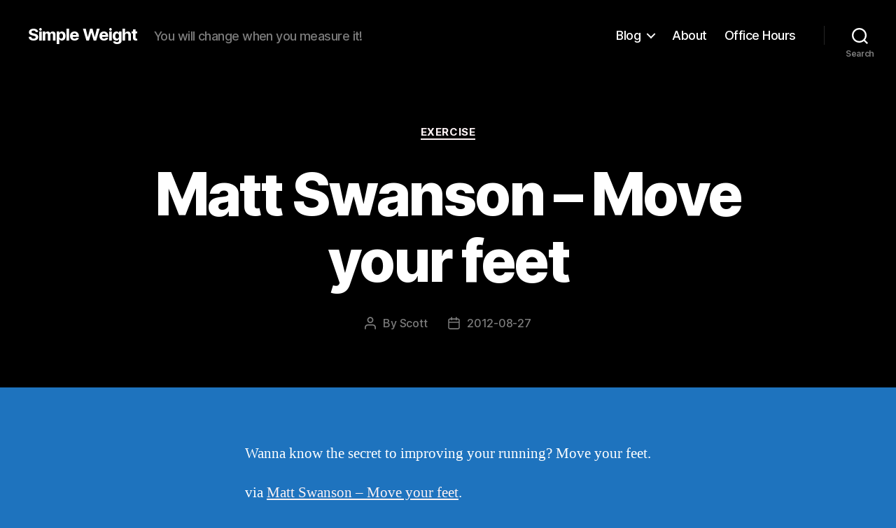

--- FILE ---
content_type: text/html; charset=UTF-8
request_url: https://simpleweight.com/exercise/matt-swanson-move-your-feet/
body_size: 16852
content:
<!DOCTYPE html>

<html class="no-js" lang="en-US">

	<head>

		<meta charset="UTF-8">
		<meta name="viewport" content="width=device-width, initial-scale=1.0">

		<link rel="profile" href="https://gmpg.org/xfn/11">

		<meta name='robots' content='index, follow, max-image-preview:large, max-snippet:-1, max-video-preview:-1' />

	<!-- This site is optimized with the Yoast SEO plugin v26.7 - https://yoast.com/wordpress/plugins/seo/ -->
	<title>Matt Swanson - Move your feet - Simple Weight</title>
	<link rel="canonical" href="https://simpleweight.com/exercise/matt-swanson-move-your-feet/" />
	<meta name="twitter:label1" content="Written by" />
	<meta name="twitter:data1" content="Scott" />
	<script type="application/ld+json" class="yoast-schema-graph">{"@context":"https://schema.org","@graph":[{"@type":"Article","@id":"https://simpleweight.com/exercise/matt-swanson-move-your-feet/#article","isPartOf":{"@id":"https://simpleweight.com/exercise/matt-swanson-move-your-feet/"},"author":{"name":"Scott","@id":"https://simpleweight.com/#/schema/person/ade541590b18bfa2ef09cd82fbb698fa"},"headline":"Matt Swanson &#8211; Move your feet","datePublished":"2012-08-27T15:12:02+00:00","dateModified":"2013-08-13T18:49:08+00:00","mainEntityOfPage":{"@id":"https://simpleweight.com/exercise/matt-swanson-move-your-feet/"},"wordCount":24,"articleSection":["Exercise"],"inLanguage":"en-US"},{"@type":"WebPage","@id":"https://simpleweight.com/exercise/matt-swanson-move-your-feet/","url":"https://simpleweight.com/exercise/matt-swanson-move-your-feet/","name":"Matt Swanson - Move your feet - Simple Weight","isPartOf":{"@id":"https://simpleweight.com/#website"},"datePublished":"2012-08-27T15:12:02+00:00","dateModified":"2013-08-13T18:49:08+00:00","author":{"@id":"https://simpleweight.com/#/schema/person/ade541590b18bfa2ef09cd82fbb698fa"},"inLanguage":"en-US","potentialAction":[{"@type":"ReadAction","target":["https://simpleweight.com/exercise/matt-swanson-move-your-feet/"]}]},{"@type":"WebSite","@id":"https://simpleweight.com/#website","url":"https://simpleweight.com/","name":"Simple Weight","description":"You will change when you measure it!","potentialAction":[{"@type":"SearchAction","target":{"@type":"EntryPoint","urlTemplate":"https://simpleweight.com/?s={search_term_string}"},"query-input":{"@type":"PropertyValueSpecification","valueRequired":true,"valueName":"search_term_string"}}],"inLanguage":"en-US"},{"@type":"Person","@id":"https://simpleweight.com/#/schema/person/ade541590b18bfa2ef09cd82fbb698fa","name":"Scott","image":{"@type":"ImageObject","inLanguage":"en-US","@id":"https://simpleweight.com/#/schema/person/image/","url":"https://secure.gravatar.com/avatar/38fc1bf3362ee2ede356642b3bd77820318afebf17a8052ebef905bbe4f9641d?s=96&d=blank&r=g","contentUrl":"https://secure.gravatar.com/avatar/38fc1bf3362ee2ede356642b3bd77820318afebf17a8052ebef905bbe4f9641d?s=96&d=blank&r=g","caption":"Scott"},"sameAs":["https://x.com/scottstawarz"],"url":"https://simpleweight.com/author/scott/"}]}</script>
	<!-- / Yoast SEO plugin. -->


<link rel='dns-prefetch' href='//stats.wp.com' />
<link rel='dns-prefetch' href='//v0.wordpress.com' />
<link rel='dns-prefetch' href='//widgets.wp.com' />
<link rel='preconnect' href='//i0.wp.com' />
<link rel="alternate" type="application/rss+xml" title="Simple Weight &raquo; Feed" href="https://simpleweight.com/feed/" />
<link rel="alternate" type="application/rss+xml" title="Simple Weight &raquo; Comments Feed" href="https://simpleweight.com/comments/feed/" />
<link rel="alternate" title="oEmbed (JSON)" type="application/json+oembed" href="https://simpleweight.com/wp-json/oembed/1.0/embed?url=https%3A%2F%2Fsimpleweight.com%2Fexercise%2Fmatt-swanson-move-your-feet%2F" />
<link rel="alternate" title="oEmbed (XML)" type="text/xml+oembed" href="https://simpleweight.com/wp-json/oembed/1.0/embed?url=https%3A%2F%2Fsimpleweight.com%2Fexercise%2Fmatt-swanson-move-your-feet%2F&#038;format=xml" />
<style id='wp-img-auto-sizes-contain-inline-css'>
img:is([sizes=auto i],[sizes^="auto," i]){contain-intrinsic-size:3000px 1500px}
/*# sourceURL=wp-img-auto-sizes-contain-inline-css */
</style>
<link rel='stylesheet' id='jetpack_related-posts-css' href='https://simpleweight.com/wp-content/plugins/jetpack/modules/related-posts/related-posts.css?ver=20240116' media='all' />
<style id='wp-emoji-styles-inline-css'>

	img.wp-smiley, img.emoji {
		display: inline !important;
		border: none !important;
		box-shadow: none !important;
		height: 1em !important;
		width: 1em !important;
		margin: 0 0.07em !important;
		vertical-align: -0.1em !important;
		background: none !important;
		padding: 0 !important;
	}
/*# sourceURL=wp-emoji-styles-inline-css */
</style>
<style id='wp-block-library-inline-css'>
:root{--wp-block-synced-color:#7a00df;--wp-block-synced-color--rgb:122,0,223;--wp-bound-block-color:var(--wp-block-synced-color);--wp-editor-canvas-background:#ddd;--wp-admin-theme-color:#007cba;--wp-admin-theme-color--rgb:0,124,186;--wp-admin-theme-color-darker-10:#006ba1;--wp-admin-theme-color-darker-10--rgb:0,107,160.5;--wp-admin-theme-color-darker-20:#005a87;--wp-admin-theme-color-darker-20--rgb:0,90,135;--wp-admin-border-width-focus:2px}@media (min-resolution:192dpi){:root{--wp-admin-border-width-focus:1.5px}}.wp-element-button{cursor:pointer}:root .has-very-light-gray-background-color{background-color:#eee}:root .has-very-dark-gray-background-color{background-color:#313131}:root .has-very-light-gray-color{color:#eee}:root .has-very-dark-gray-color{color:#313131}:root .has-vivid-green-cyan-to-vivid-cyan-blue-gradient-background{background:linear-gradient(135deg,#00d084,#0693e3)}:root .has-purple-crush-gradient-background{background:linear-gradient(135deg,#34e2e4,#4721fb 50%,#ab1dfe)}:root .has-hazy-dawn-gradient-background{background:linear-gradient(135deg,#faaca8,#dad0ec)}:root .has-subdued-olive-gradient-background{background:linear-gradient(135deg,#fafae1,#67a671)}:root .has-atomic-cream-gradient-background{background:linear-gradient(135deg,#fdd79a,#004a59)}:root .has-nightshade-gradient-background{background:linear-gradient(135deg,#330968,#31cdcf)}:root .has-midnight-gradient-background{background:linear-gradient(135deg,#020381,#2874fc)}:root{--wp--preset--font-size--normal:16px;--wp--preset--font-size--huge:42px}.has-regular-font-size{font-size:1em}.has-larger-font-size{font-size:2.625em}.has-normal-font-size{font-size:var(--wp--preset--font-size--normal)}.has-huge-font-size{font-size:var(--wp--preset--font-size--huge)}.has-text-align-center{text-align:center}.has-text-align-left{text-align:left}.has-text-align-right{text-align:right}.has-fit-text{white-space:nowrap!important}#end-resizable-editor-section{display:none}.aligncenter{clear:both}.items-justified-left{justify-content:flex-start}.items-justified-center{justify-content:center}.items-justified-right{justify-content:flex-end}.items-justified-space-between{justify-content:space-between}.screen-reader-text{border:0;clip-path:inset(50%);height:1px;margin:-1px;overflow:hidden;padding:0;position:absolute;width:1px;word-wrap:normal!important}.screen-reader-text:focus{background-color:#ddd;clip-path:none;color:#444;display:block;font-size:1em;height:auto;left:5px;line-height:normal;padding:15px 23px 14px;text-decoration:none;top:5px;width:auto;z-index:100000}html :where(.has-border-color){border-style:solid}html :where([style*=border-top-color]){border-top-style:solid}html :where([style*=border-right-color]){border-right-style:solid}html :where([style*=border-bottom-color]){border-bottom-style:solid}html :where([style*=border-left-color]){border-left-style:solid}html :where([style*=border-width]){border-style:solid}html :where([style*=border-top-width]){border-top-style:solid}html :where([style*=border-right-width]){border-right-style:solid}html :where([style*=border-bottom-width]){border-bottom-style:solid}html :where([style*=border-left-width]){border-left-style:solid}html :where(img[class*=wp-image-]){height:auto;max-width:100%}:where(figure){margin:0 0 1em}html :where(.is-position-sticky){--wp-admin--admin-bar--position-offset:var(--wp-admin--admin-bar--height,0px)}@media screen and (max-width:600px){html :where(.is-position-sticky){--wp-admin--admin-bar--position-offset:0px}}

/*# sourceURL=wp-block-library-inline-css */
</style><link rel='stylesheet' id='wp-block-heading-css' href='https://simpleweight.com/wp-includes/blocks/heading/style.min.css?ver=6.9' media='all' />
<link rel='stylesheet' id='wp-block-group-css' href='https://simpleweight.com/wp-includes/blocks/group/style.min.css?ver=6.9' media='all' />
<link rel='stylesheet' id='wp-block-paragraph-css' href='https://simpleweight.com/wp-includes/blocks/paragraph/style.min.css?ver=6.9' media='all' />
<style id='global-styles-inline-css'>
:root{--wp--preset--aspect-ratio--square: 1;--wp--preset--aspect-ratio--4-3: 4/3;--wp--preset--aspect-ratio--3-4: 3/4;--wp--preset--aspect-ratio--3-2: 3/2;--wp--preset--aspect-ratio--2-3: 2/3;--wp--preset--aspect-ratio--16-9: 16/9;--wp--preset--aspect-ratio--9-16: 9/16;--wp--preset--color--black: #000000;--wp--preset--color--cyan-bluish-gray: #abb8c3;--wp--preset--color--white: #ffffff;--wp--preset--color--pale-pink: #f78da7;--wp--preset--color--vivid-red: #cf2e2e;--wp--preset--color--luminous-vivid-orange: #ff6900;--wp--preset--color--luminous-vivid-amber: #fcb900;--wp--preset--color--light-green-cyan: #7bdcb5;--wp--preset--color--vivid-green-cyan: #00d084;--wp--preset--color--pale-cyan-blue: #8ed1fc;--wp--preset--color--vivid-cyan-blue: #0693e3;--wp--preset--color--vivid-purple: #9b51e0;--wp--preset--color--accent: #fcf2f4;--wp--preset--color--primary: #ffffff;--wp--preset--color--secondary: #ffffff;--wp--preset--color--subtle-background: #2a8adf;--wp--preset--color--background: #1e73be;--wp--preset--gradient--vivid-cyan-blue-to-vivid-purple: linear-gradient(135deg,rgb(6,147,227) 0%,rgb(155,81,224) 100%);--wp--preset--gradient--light-green-cyan-to-vivid-green-cyan: linear-gradient(135deg,rgb(122,220,180) 0%,rgb(0,208,130) 100%);--wp--preset--gradient--luminous-vivid-amber-to-luminous-vivid-orange: linear-gradient(135deg,rgb(252,185,0) 0%,rgb(255,105,0) 100%);--wp--preset--gradient--luminous-vivid-orange-to-vivid-red: linear-gradient(135deg,rgb(255,105,0) 0%,rgb(207,46,46) 100%);--wp--preset--gradient--very-light-gray-to-cyan-bluish-gray: linear-gradient(135deg,rgb(238,238,238) 0%,rgb(169,184,195) 100%);--wp--preset--gradient--cool-to-warm-spectrum: linear-gradient(135deg,rgb(74,234,220) 0%,rgb(151,120,209) 20%,rgb(207,42,186) 40%,rgb(238,44,130) 60%,rgb(251,105,98) 80%,rgb(254,248,76) 100%);--wp--preset--gradient--blush-light-purple: linear-gradient(135deg,rgb(255,206,236) 0%,rgb(152,150,240) 100%);--wp--preset--gradient--blush-bordeaux: linear-gradient(135deg,rgb(254,205,165) 0%,rgb(254,45,45) 50%,rgb(107,0,62) 100%);--wp--preset--gradient--luminous-dusk: linear-gradient(135deg,rgb(255,203,112) 0%,rgb(199,81,192) 50%,rgb(65,88,208) 100%);--wp--preset--gradient--pale-ocean: linear-gradient(135deg,rgb(255,245,203) 0%,rgb(182,227,212) 50%,rgb(51,167,181) 100%);--wp--preset--gradient--electric-grass: linear-gradient(135deg,rgb(202,248,128) 0%,rgb(113,206,126) 100%);--wp--preset--gradient--midnight: linear-gradient(135deg,rgb(2,3,129) 0%,rgb(40,116,252) 100%);--wp--preset--font-size--small: 18px;--wp--preset--font-size--medium: 20px;--wp--preset--font-size--large: 26.25px;--wp--preset--font-size--x-large: 42px;--wp--preset--font-size--normal: 21px;--wp--preset--font-size--larger: 32px;--wp--preset--spacing--20: 0.44rem;--wp--preset--spacing--30: 0.67rem;--wp--preset--spacing--40: 1rem;--wp--preset--spacing--50: 1.5rem;--wp--preset--spacing--60: 2.25rem;--wp--preset--spacing--70: 3.38rem;--wp--preset--spacing--80: 5.06rem;--wp--preset--shadow--natural: 6px 6px 9px rgba(0, 0, 0, 0.2);--wp--preset--shadow--deep: 12px 12px 50px rgba(0, 0, 0, 0.4);--wp--preset--shadow--sharp: 6px 6px 0px rgba(0, 0, 0, 0.2);--wp--preset--shadow--outlined: 6px 6px 0px -3px rgb(255, 255, 255), 6px 6px rgb(0, 0, 0);--wp--preset--shadow--crisp: 6px 6px 0px rgb(0, 0, 0);}:where(.is-layout-flex){gap: 0.5em;}:where(.is-layout-grid){gap: 0.5em;}body .is-layout-flex{display: flex;}.is-layout-flex{flex-wrap: wrap;align-items: center;}.is-layout-flex > :is(*, div){margin: 0;}body .is-layout-grid{display: grid;}.is-layout-grid > :is(*, div){margin: 0;}:where(.wp-block-columns.is-layout-flex){gap: 2em;}:where(.wp-block-columns.is-layout-grid){gap: 2em;}:where(.wp-block-post-template.is-layout-flex){gap: 1.25em;}:where(.wp-block-post-template.is-layout-grid){gap: 1.25em;}.has-black-color{color: var(--wp--preset--color--black) !important;}.has-cyan-bluish-gray-color{color: var(--wp--preset--color--cyan-bluish-gray) !important;}.has-white-color{color: var(--wp--preset--color--white) !important;}.has-pale-pink-color{color: var(--wp--preset--color--pale-pink) !important;}.has-vivid-red-color{color: var(--wp--preset--color--vivid-red) !important;}.has-luminous-vivid-orange-color{color: var(--wp--preset--color--luminous-vivid-orange) !important;}.has-luminous-vivid-amber-color{color: var(--wp--preset--color--luminous-vivid-amber) !important;}.has-light-green-cyan-color{color: var(--wp--preset--color--light-green-cyan) !important;}.has-vivid-green-cyan-color{color: var(--wp--preset--color--vivid-green-cyan) !important;}.has-pale-cyan-blue-color{color: var(--wp--preset--color--pale-cyan-blue) !important;}.has-vivid-cyan-blue-color{color: var(--wp--preset--color--vivid-cyan-blue) !important;}.has-vivid-purple-color{color: var(--wp--preset--color--vivid-purple) !important;}.has-black-background-color{background-color: var(--wp--preset--color--black) !important;}.has-cyan-bluish-gray-background-color{background-color: var(--wp--preset--color--cyan-bluish-gray) !important;}.has-white-background-color{background-color: var(--wp--preset--color--white) !important;}.has-pale-pink-background-color{background-color: var(--wp--preset--color--pale-pink) !important;}.has-vivid-red-background-color{background-color: var(--wp--preset--color--vivid-red) !important;}.has-luminous-vivid-orange-background-color{background-color: var(--wp--preset--color--luminous-vivid-orange) !important;}.has-luminous-vivid-amber-background-color{background-color: var(--wp--preset--color--luminous-vivid-amber) !important;}.has-light-green-cyan-background-color{background-color: var(--wp--preset--color--light-green-cyan) !important;}.has-vivid-green-cyan-background-color{background-color: var(--wp--preset--color--vivid-green-cyan) !important;}.has-pale-cyan-blue-background-color{background-color: var(--wp--preset--color--pale-cyan-blue) !important;}.has-vivid-cyan-blue-background-color{background-color: var(--wp--preset--color--vivid-cyan-blue) !important;}.has-vivid-purple-background-color{background-color: var(--wp--preset--color--vivid-purple) !important;}.has-black-border-color{border-color: var(--wp--preset--color--black) !important;}.has-cyan-bluish-gray-border-color{border-color: var(--wp--preset--color--cyan-bluish-gray) !important;}.has-white-border-color{border-color: var(--wp--preset--color--white) !important;}.has-pale-pink-border-color{border-color: var(--wp--preset--color--pale-pink) !important;}.has-vivid-red-border-color{border-color: var(--wp--preset--color--vivid-red) !important;}.has-luminous-vivid-orange-border-color{border-color: var(--wp--preset--color--luminous-vivid-orange) !important;}.has-luminous-vivid-amber-border-color{border-color: var(--wp--preset--color--luminous-vivid-amber) !important;}.has-light-green-cyan-border-color{border-color: var(--wp--preset--color--light-green-cyan) !important;}.has-vivid-green-cyan-border-color{border-color: var(--wp--preset--color--vivid-green-cyan) !important;}.has-pale-cyan-blue-border-color{border-color: var(--wp--preset--color--pale-cyan-blue) !important;}.has-vivid-cyan-blue-border-color{border-color: var(--wp--preset--color--vivid-cyan-blue) !important;}.has-vivid-purple-border-color{border-color: var(--wp--preset--color--vivid-purple) !important;}.has-vivid-cyan-blue-to-vivid-purple-gradient-background{background: var(--wp--preset--gradient--vivid-cyan-blue-to-vivid-purple) !important;}.has-light-green-cyan-to-vivid-green-cyan-gradient-background{background: var(--wp--preset--gradient--light-green-cyan-to-vivid-green-cyan) !important;}.has-luminous-vivid-amber-to-luminous-vivid-orange-gradient-background{background: var(--wp--preset--gradient--luminous-vivid-amber-to-luminous-vivid-orange) !important;}.has-luminous-vivid-orange-to-vivid-red-gradient-background{background: var(--wp--preset--gradient--luminous-vivid-orange-to-vivid-red) !important;}.has-very-light-gray-to-cyan-bluish-gray-gradient-background{background: var(--wp--preset--gradient--very-light-gray-to-cyan-bluish-gray) !important;}.has-cool-to-warm-spectrum-gradient-background{background: var(--wp--preset--gradient--cool-to-warm-spectrum) !important;}.has-blush-light-purple-gradient-background{background: var(--wp--preset--gradient--blush-light-purple) !important;}.has-blush-bordeaux-gradient-background{background: var(--wp--preset--gradient--blush-bordeaux) !important;}.has-luminous-dusk-gradient-background{background: var(--wp--preset--gradient--luminous-dusk) !important;}.has-pale-ocean-gradient-background{background: var(--wp--preset--gradient--pale-ocean) !important;}.has-electric-grass-gradient-background{background: var(--wp--preset--gradient--electric-grass) !important;}.has-midnight-gradient-background{background: var(--wp--preset--gradient--midnight) !important;}.has-small-font-size{font-size: var(--wp--preset--font-size--small) !important;}.has-medium-font-size{font-size: var(--wp--preset--font-size--medium) !important;}.has-large-font-size{font-size: var(--wp--preset--font-size--large) !important;}.has-x-large-font-size{font-size: var(--wp--preset--font-size--x-large) !important;}
/*# sourceURL=global-styles-inline-css */
</style>

<style id='classic-theme-styles-inline-css'>
/*! This file is auto-generated */
.wp-block-button__link{color:#fff;background-color:#32373c;border-radius:9999px;box-shadow:none;text-decoration:none;padding:calc(.667em + 2px) calc(1.333em + 2px);font-size:1.125em}.wp-block-file__button{background:#32373c;color:#fff;text-decoration:none}
/*# sourceURL=/wp-includes/css/classic-themes.min.css */
</style>
<link rel='stylesheet' id='twentytwenty-style-css' href='https://simpleweight.com/wp-content/themes/twentytwenty/style.css?ver=3.0' media='all' />
<style id='twentytwenty-style-inline-css'>
.color-accent,.color-accent-hover:hover,.color-accent-hover:focus,:root .has-accent-color,.has-drop-cap:not(:focus):first-letter,.wp-block-button.is-style-outline,a { color: #fcf2f4; }blockquote,.border-color-accent,.border-color-accent-hover:hover,.border-color-accent-hover:focus { border-color: #fcf2f4; }button,.button,.faux-button,.wp-block-button__link,.wp-block-file .wp-block-file__button,input[type="button"],input[type="reset"],input[type="submit"],.bg-accent,.bg-accent-hover:hover,.bg-accent-hover:focus,:root .has-accent-background-color,.comment-reply-link { background-color: #fcf2f4; }.fill-children-accent,.fill-children-accent * { fill: #fcf2f4; }:root .has-background-color,button,.button,.faux-button,.wp-block-button__link,.wp-block-file__button,input[type="button"],input[type="reset"],input[type="submit"],.wp-block-button,.comment-reply-link,.has-background.has-primary-background-color:not(.has-text-color),.has-background.has-primary-background-color *:not(.has-text-color),.has-background.has-accent-background-color:not(.has-text-color),.has-background.has-accent-background-color *:not(.has-text-color) { color: #1e73be; }:root .has-background-background-color { background-color: #1e73be; }body,.entry-title a,:root .has-primary-color { color: #ffffff; }:root .has-primary-background-color { background-color: #ffffff; }cite,figcaption,.wp-caption-text,.post-meta,.entry-content .wp-block-archives li,.entry-content .wp-block-categories li,.entry-content .wp-block-latest-posts li,.wp-block-latest-comments__comment-date,.wp-block-latest-posts__post-date,.wp-block-embed figcaption,.wp-block-image figcaption,.wp-block-pullquote cite,.comment-metadata,.comment-respond .comment-notes,.comment-respond .logged-in-as,.pagination .dots,.entry-content hr:not(.has-background),hr.styled-separator,:root .has-secondary-color { color: #ffffff; }:root .has-secondary-background-color { background-color: #ffffff; }pre,fieldset,input,textarea,table,table *,hr { border-color: #2a8adf; }caption,code,code,kbd,samp,.wp-block-table.is-style-stripes tbody tr:nth-child(odd),:root .has-subtle-background-background-color { background-color: #2a8adf; }.wp-block-table.is-style-stripes { border-bottom-color: #2a8adf; }.wp-block-latest-posts.is-grid li { border-top-color: #2a8adf; }:root .has-subtle-background-color { color: #2a8adf; }body:not(.overlay-header) .primary-menu > li > a,body:not(.overlay-header) .primary-menu > li > .icon,.modal-menu a,.footer-menu a, .footer-widgets a:where(:not(.wp-block-button__link)),#site-footer .wp-block-button.is-style-outline,.wp-block-pullquote:before,.singular:not(.overlay-header) .entry-header a,.archive-header a,.header-footer-group .color-accent,.header-footer-group .color-accent-hover:hover { color: #d9305d; }.social-icons a,#site-footer button:not(.toggle),#site-footer .button,#site-footer .faux-button,#site-footer .wp-block-button__link,#site-footer .wp-block-file__button,#site-footer input[type="button"],#site-footer input[type="reset"],#site-footer input[type="submit"] { background-color: #d9305d; }.social-icons a,body:not(.overlay-header) .primary-menu ul,.header-footer-group button,.header-footer-group .button,.header-footer-group .faux-button,.header-footer-group .wp-block-button:not(.is-style-outline) .wp-block-button__link,.header-footer-group .wp-block-file__button,.header-footer-group input[type="button"],.header-footer-group input[type="reset"],.header-footer-group input[type="submit"] { color: #000000; }#site-header,.footer-nav-widgets-wrapper,#site-footer,.menu-modal,.menu-modal-inner,.search-modal-inner,.archive-header,.singular .entry-header,.singular .featured-media:before,.wp-block-pullquote:before { background-color: #000000; }.header-footer-group,body:not(.overlay-header) #site-header .toggle,.menu-modal .toggle { color: #ffffff; }body:not(.overlay-header) .primary-menu ul { background-color: #ffffff; }body:not(.overlay-header) .primary-menu > li > ul:after { border-bottom-color: #ffffff; }body:not(.overlay-header) .primary-menu ul ul:after { border-left-color: #ffffff; }.site-description,body:not(.overlay-header) .toggle-inner .toggle-text,.widget .post-date,.widget .rss-date,.widget_archive li,.widget_categories li,.widget cite,.widget_pages li,.widget_meta li,.widget_nav_menu li,.powered-by-wordpress,.footer-credits .privacy-policy,.to-the-top,.singular .entry-header .post-meta,.singular:not(.overlay-header) .entry-header .post-meta a { color: #7c7c7c; }.header-footer-group pre,.header-footer-group fieldset,.header-footer-group input,.header-footer-group textarea,.header-footer-group table,.header-footer-group table *,.footer-nav-widgets-wrapper,#site-footer,.menu-modal nav *,.footer-widgets-outer-wrapper,.footer-top { border-color: #262626; }.header-footer-group table caption,body:not(.overlay-header) .header-inner .toggle-wrapper::before { background-color: #262626; }
/*# sourceURL=twentytwenty-style-inline-css */
</style>
<link rel='stylesheet' id='twentytwenty-fonts-css' href='https://simpleweight.com/wp-content/themes/twentytwenty/assets/css/font-inter.css?ver=3.0' media='all' />
<link rel='stylesheet' id='twentytwenty-print-style-css' href='https://simpleweight.com/wp-content/themes/twentytwenty/print.css?ver=3.0' media='print' />
<link rel='stylesheet' id='subscribe-modal-css-css' href='https://simpleweight.com/wp-content/plugins/jetpack/modules/subscriptions/subscribe-modal/subscribe-modal.css?ver=15.4' media='all' />
<link rel='stylesheet' id='twentytwenty-jetpack-css' href='https://simpleweight.com/wp-content/plugins/jetpack/modules/theme-tools/compat/twentytwenty.css?ver=15.4' media='all' />
<link rel='stylesheet' id='jetpack-subscriptions-css' href='https://simpleweight.com/wp-content/plugins/jetpack/_inc/build/subscriptions/subscriptions.min.css?ver=15.4' media='all' />
<link rel='stylesheet' id='sharedaddy-css' href='https://simpleweight.com/wp-content/plugins/jetpack/modules/sharedaddy/sharing.css?ver=15.4' media='all' />
<link rel='stylesheet' id='social-logos-css' href='https://simpleweight.com/wp-content/plugins/jetpack/_inc/social-logos/social-logos.min.css?ver=15.4' media='all' />
<script id="jetpack_related-posts-js-extra">
var related_posts_js_options = {"post_heading":"h4"};
//# sourceURL=jetpack_related-posts-js-extra
</script>
<script src="https://simpleweight.com/wp-content/plugins/jetpack/_inc/build/related-posts/related-posts.min.js?ver=20240116" id="jetpack_related-posts-js"></script>
<script src="https://simpleweight.com/wp-content/themes/twentytwenty/assets/js/index.js?ver=3.0" id="twentytwenty-js-js" defer data-wp-strategy="defer"></script>
<link rel="https://api.w.org/" href="https://simpleweight.com/wp-json/" /><link rel="alternate" title="JSON" type="application/json" href="https://simpleweight.com/wp-json/wp/v2/posts/766" /><link rel="EditURI" type="application/rsd+xml" title="RSD" href="https://simpleweight.com/xmlrpc.php?rsd" />
<meta name="generator" content="WordPress 6.9" />
<link rel='shortlink' href='https://wp.me/p26oMA-cm' />
<meta name="generator" content="webp-uploads 2.6.1">
	<style>img#wpstats{display:none}</style>
		<script>
document.documentElement.className = document.documentElement.className.replace( 'no-js', 'js' );
//# sourceURL=twentytwenty_no_js_class
</script>
<style>.recentcomments a{display:inline !important;padding:0 !important;margin:0 !important;}</style><style id="custom-background-css">
body.custom-background { background-color: #1e73be; }
</style>
	
<!-- Jetpack Open Graph Tags -->
<meta property="og:type" content="article" />
<meta property="og:title" content="Matt Swanson &#8211; Move your feet" />
<meta property="og:url" content="https://simpleweight.com/exercise/matt-swanson-move-your-feet/" />
<meta property="og:description" content="Wanna know the secret to improving your running? Move your feet. via Matt Swanson &#8211; Move your feet." />
<meta property="article:published_time" content="2012-08-27T15:12:02+00:00" />
<meta property="article:modified_time" content="2013-08-13T18:49:08+00:00" />
<meta property="og:site_name" content="Simple Weight" />
<meta property="og:image" content="https://s0.wp.com/i/blank.jpg" />
<meta property="og:image:width" content="200" />
<meta property="og:image:height" content="200" />
<meta property="og:image:alt" content="" />
<meta property="og:locale" content="en_US" />
<meta name="fediverse:creator" content="@scottstawarz@mastodon.social" />
<meta name="twitter:text:title" content="Matt Swanson &#8211; Move your feet" />
<meta name="twitter:card" content="summary" />

<!-- End Jetpack Open Graph Tags -->

	<link rel='stylesheet' id='jetpack-block-subscriptions-css' href='https://simpleweight.com/wp-content/plugins/jetpack/_inc/blocks/subscriptions/view.css?minify=false&#038;ver=15.4' media='all' />
</head>

	<body class="wp-singular post-template-default single single-post postid-766 single-format-quote custom-background wp-embed-responsive wp-theme-twentytwenty singular enable-search-modal missing-post-thumbnail has-single-pagination showing-comments show-avatars footer-top-visible">

		<a class="skip-link screen-reader-text" href="#site-content">Skip to the content</a>
		<header id="site-header" class="header-footer-group">

			<div class="header-inner section-inner">

				<div class="header-titles-wrapper">

					
						<button class="toggle search-toggle mobile-search-toggle" data-toggle-target=".search-modal" data-toggle-body-class="showing-search-modal" data-set-focus=".search-modal .search-field" aria-expanded="false">
							<span class="toggle-inner">
								<span class="toggle-icon">
									<svg class="svg-icon" aria-hidden="true" role="img" focusable="false" xmlns="http://www.w3.org/2000/svg" width="23" height="23" viewBox="0 0 23 23"><path d="M38.710696,48.0601792 L43,52.3494831 L41.3494831,54 L37.0601792,49.710696 C35.2632422,51.1481185 32.9839107,52.0076499 30.5038249,52.0076499 C24.7027226,52.0076499 20,47.3049272 20,41.5038249 C20,35.7027226 24.7027226,31 30.5038249,31 C36.3049272,31 41.0076499,35.7027226 41.0076499,41.5038249 C41.0076499,43.9839107 40.1481185,46.2632422 38.710696,48.0601792 Z M36.3875844,47.1716785 C37.8030221,45.7026647 38.6734666,43.7048964 38.6734666,41.5038249 C38.6734666,36.9918565 35.0157934,33.3341833 30.5038249,33.3341833 C25.9918565,33.3341833 22.3341833,36.9918565 22.3341833,41.5038249 C22.3341833,46.0157934 25.9918565,49.6734666 30.5038249,49.6734666 C32.7048964,49.6734666 34.7026647,48.8030221 36.1716785,47.3875844 C36.2023931,47.347638 36.2360451,47.3092237 36.2726343,47.2726343 C36.3092237,47.2360451 36.347638,47.2023931 36.3875844,47.1716785 Z" transform="translate(-20 -31)" /></svg>								</span>
								<span class="toggle-text">Search</span>
							</span>
						</button><!-- .search-toggle -->

					
					<div class="header-titles">

						<div class="site-title faux-heading"><a href="https://simpleweight.com/" rel="home">Simple Weight</a></div><div class="site-description">You will change when you measure it!</div><!-- .site-description -->
					</div><!-- .header-titles -->

					<button class="toggle nav-toggle mobile-nav-toggle" data-toggle-target=".menu-modal"  data-toggle-body-class="showing-menu-modal" aria-expanded="false" data-set-focus=".close-nav-toggle">
						<span class="toggle-inner">
							<span class="toggle-icon">
								<svg class="svg-icon" aria-hidden="true" role="img" focusable="false" xmlns="http://www.w3.org/2000/svg" width="26" height="7" viewBox="0 0 26 7"><path fill-rule="evenodd" d="M332.5,45 C330.567003,45 329,43.4329966 329,41.5 C329,39.5670034 330.567003,38 332.5,38 C334.432997,38 336,39.5670034 336,41.5 C336,43.4329966 334.432997,45 332.5,45 Z M342,45 C340.067003,45 338.5,43.4329966 338.5,41.5 C338.5,39.5670034 340.067003,38 342,38 C343.932997,38 345.5,39.5670034 345.5,41.5 C345.5,43.4329966 343.932997,45 342,45 Z M351.5,45 C349.567003,45 348,43.4329966 348,41.5 C348,39.5670034 349.567003,38 351.5,38 C353.432997,38 355,39.5670034 355,41.5 C355,43.4329966 353.432997,45 351.5,45 Z" transform="translate(-329 -38)" /></svg>							</span>
							<span class="toggle-text">Menu</span>
						</span>
					</button><!-- .nav-toggle -->

				</div><!-- .header-titles-wrapper -->

				<div class="header-navigation-wrapper">

					
							<nav class="primary-menu-wrapper" aria-label="Horizontal">

								<ul class="primary-menu reset-list-style">

								<li id="menu-item-7717" class="menu-item menu-item-type-custom menu-item-object-custom menu-item-has-children menu-item-7717"><a>Blog</a><span class="icon"></span>
<ul class="sub-menu">
	<li id="menu-item-745" class="menu-item menu-item-type-taxonomy menu-item-object-category menu-item-745"><a href="https://simpleweight.com/category/simpleweight/">Simpleweight</a></li>
	<li id="menu-item-746" class="menu-item menu-item-type-taxonomy menu-item-object-category menu-item-746"><a href="https://simpleweight.com/category/motivation/">Motivation</a></li>
	<li id="menu-item-747" class="menu-item menu-item-type-taxonomy menu-item-object-category menu-item-747"><a href="https://simpleweight.com/category/diet/">Diet</a></li>
	<li id="menu-item-748" class="menu-item menu-item-type-taxonomy menu-item-object-category current-post-ancestor current-menu-parent current-post-parent menu-item-748"><a href="https://simpleweight.com/category/exercise/">Exercise</a></li>
	<li id="menu-item-749" class="menu-item menu-item-type-taxonomy menu-item-object-category menu-item-749"><a href="https://simpleweight.com/category/triathlon/">Triathlon</a></li>
	<li id="menu-item-750" class="menu-item menu-item-type-taxonomy menu-item-object-category menu-item-750"><a href="https://simpleweight.com/category/news/">News</a></li>
	<li id="menu-item-751" class="menu-item menu-item-type-taxonomy menu-item-object-category menu-item-751"><a href="https://simpleweight.com/category/nutrition/">Nutrition</a></li>
</ul>
</li>
<li id="menu-item-739" class="menu-item menu-item-type-post_type menu-item-object-page menu-item-739"><a href="https://simpleweight.com/about/">About</a></li>
<li id="menu-item-7878" class="menu-item menu-item-type-custom menu-item-object-custom menu-item-7878"><a href="https://calendar.app.google/2ZT2jpyCjETKfLZ29" title="Free Initial 45 Minute Coaching Call with Scott">Office Hours</a></li>

								</ul>

							</nav><!-- .primary-menu-wrapper -->

						
						<div class="header-toggles hide-no-js">

						
							<div class="toggle-wrapper search-toggle-wrapper">

								<button class="toggle search-toggle desktop-search-toggle" data-toggle-target=".search-modal" data-toggle-body-class="showing-search-modal" data-set-focus=".search-modal .search-field" aria-expanded="false">
									<span class="toggle-inner">
										<svg class="svg-icon" aria-hidden="true" role="img" focusable="false" xmlns="http://www.w3.org/2000/svg" width="23" height="23" viewBox="0 0 23 23"><path d="M38.710696,48.0601792 L43,52.3494831 L41.3494831,54 L37.0601792,49.710696 C35.2632422,51.1481185 32.9839107,52.0076499 30.5038249,52.0076499 C24.7027226,52.0076499 20,47.3049272 20,41.5038249 C20,35.7027226 24.7027226,31 30.5038249,31 C36.3049272,31 41.0076499,35.7027226 41.0076499,41.5038249 C41.0076499,43.9839107 40.1481185,46.2632422 38.710696,48.0601792 Z M36.3875844,47.1716785 C37.8030221,45.7026647 38.6734666,43.7048964 38.6734666,41.5038249 C38.6734666,36.9918565 35.0157934,33.3341833 30.5038249,33.3341833 C25.9918565,33.3341833 22.3341833,36.9918565 22.3341833,41.5038249 C22.3341833,46.0157934 25.9918565,49.6734666 30.5038249,49.6734666 C32.7048964,49.6734666 34.7026647,48.8030221 36.1716785,47.3875844 C36.2023931,47.347638 36.2360451,47.3092237 36.2726343,47.2726343 C36.3092237,47.2360451 36.347638,47.2023931 36.3875844,47.1716785 Z" transform="translate(-20 -31)" /></svg>										<span class="toggle-text">Search</span>
									</span>
								</button><!-- .search-toggle -->

							</div>

							
						</div><!-- .header-toggles -->
						
				</div><!-- .header-navigation-wrapper -->

			</div><!-- .header-inner -->

			<div class="search-modal cover-modal header-footer-group" data-modal-target-string=".search-modal" role="dialog" aria-modal="true" aria-label="Search">

	<div class="search-modal-inner modal-inner">

		<div class="section-inner">

			<form role="search" aria-label="Search for:" method="get" class="search-form" action="https://simpleweight.com/">
	<label for="search-form-1">
		<span class="screen-reader-text">
			Search for:		</span>
		<input type="search" id="search-form-1" class="search-field" placeholder="Search &hellip;" value="" name="s" />
	</label>
	<input type="submit" class="search-submit" value="Search" />
</form>

			<button class="toggle search-untoggle close-search-toggle fill-children-current-color" data-toggle-target=".search-modal" data-toggle-body-class="showing-search-modal" data-set-focus=".search-modal .search-field">
				<span class="screen-reader-text">
					Close search				</span>
				<svg class="svg-icon" aria-hidden="true" role="img" focusable="false" xmlns="http://www.w3.org/2000/svg" width="16" height="16" viewBox="0 0 16 16"><polygon fill="" fill-rule="evenodd" points="6.852 7.649 .399 1.195 1.445 .149 7.899 6.602 14.352 .149 15.399 1.195 8.945 7.649 15.399 14.102 14.352 15.149 7.899 8.695 1.445 15.149 .399 14.102" /></svg>			</button><!-- .search-toggle -->

		</div><!-- .section-inner -->

	</div><!-- .search-modal-inner -->

</div><!-- .menu-modal -->

		</header><!-- #site-header -->

		
<div class="menu-modal cover-modal header-footer-group" data-modal-target-string=".menu-modal">

	<div class="menu-modal-inner modal-inner">

		<div class="menu-wrapper section-inner">

			<div class="menu-top">

				<button class="toggle close-nav-toggle fill-children-current-color" data-toggle-target=".menu-modal" data-toggle-body-class="showing-menu-modal" data-set-focus=".menu-modal">
					<span class="toggle-text">Close Menu</span>
					<svg class="svg-icon" aria-hidden="true" role="img" focusable="false" xmlns="http://www.w3.org/2000/svg" width="16" height="16" viewBox="0 0 16 16"><polygon fill="" fill-rule="evenodd" points="6.852 7.649 .399 1.195 1.445 .149 7.899 6.602 14.352 .149 15.399 1.195 8.945 7.649 15.399 14.102 14.352 15.149 7.899 8.695 1.445 15.149 .399 14.102" /></svg>				</button><!-- .nav-toggle -->

				
					<nav class="mobile-menu" aria-label="Mobile">

						<ul class="modal-menu reset-list-style">

						<li class="menu-item menu-item-type-custom menu-item-object-custom menu-item-has-children menu-item-7717"><div class="ancestor-wrapper"><a>Blog</a><button class="toggle sub-menu-toggle fill-children-current-color" data-toggle-target=".menu-modal .menu-item-7717 > .sub-menu" data-toggle-type="slidetoggle" data-toggle-duration="250" aria-expanded="false"><span class="screen-reader-text">Show sub menu</span><svg class="svg-icon" aria-hidden="true" role="img" focusable="false" xmlns="http://www.w3.org/2000/svg" width="20" height="12" viewBox="0 0 20 12"><polygon fill="" fill-rule="evenodd" points="1319.899 365.778 1327.678 358 1329.799 360.121 1319.899 370.021 1310 360.121 1312.121 358" transform="translate(-1310 -358)" /></svg></button></div><!-- .ancestor-wrapper -->
<ul class="sub-menu">
	<li class="menu-item menu-item-type-taxonomy menu-item-object-category menu-item-745"><div class="ancestor-wrapper"><a href="https://simpleweight.com/category/simpleweight/">Simpleweight</a></div><!-- .ancestor-wrapper --></li>
	<li class="menu-item menu-item-type-taxonomy menu-item-object-category menu-item-746"><div class="ancestor-wrapper"><a href="https://simpleweight.com/category/motivation/">Motivation</a></div><!-- .ancestor-wrapper --></li>
	<li class="menu-item menu-item-type-taxonomy menu-item-object-category menu-item-747"><div class="ancestor-wrapper"><a href="https://simpleweight.com/category/diet/">Diet</a></div><!-- .ancestor-wrapper --></li>
	<li class="menu-item menu-item-type-taxonomy menu-item-object-category current-post-ancestor current-menu-parent current-post-parent menu-item-748"><div class="ancestor-wrapper"><a href="https://simpleweight.com/category/exercise/">Exercise</a></div><!-- .ancestor-wrapper --></li>
	<li class="menu-item menu-item-type-taxonomy menu-item-object-category menu-item-749"><div class="ancestor-wrapper"><a href="https://simpleweight.com/category/triathlon/">Triathlon</a></div><!-- .ancestor-wrapper --></li>
	<li class="menu-item menu-item-type-taxonomy menu-item-object-category menu-item-750"><div class="ancestor-wrapper"><a href="https://simpleweight.com/category/news/">News</a></div><!-- .ancestor-wrapper --></li>
	<li class="menu-item menu-item-type-taxonomy menu-item-object-category menu-item-751"><div class="ancestor-wrapper"><a href="https://simpleweight.com/category/nutrition/">Nutrition</a></div><!-- .ancestor-wrapper --></li>
</ul>
</li>
<li class="menu-item menu-item-type-post_type menu-item-object-page menu-item-739"><div class="ancestor-wrapper"><a href="https://simpleweight.com/about/">About</a></div><!-- .ancestor-wrapper --></li>
<li class="menu-item menu-item-type-custom menu-item-object-custom menu-item-7878"><div class="ancestor-wrapper"><a href="https://calendar.app.google/2ZT2jpyCjETKfLZ29" title="Free Initial 45 Minute Coaching Call with Scott">Office Hours</a></div><!-- .ancestor-wrapper --></li>

						</ul>

					</nav>

					
			</div><!-- .menu-top -->

			<div class="menu-bottom">

				
			</div><!-- .menu-bottom -->

		</div><!-- .menu-wrapper -->

	</div><!-- .menu-modal-inner -->

</div><!-- .menu-modal -->

<main id="site-content">

	
<article class="post-766 post type-post status-publish format-quote hentry category-exercise post_format-post-format-quote" id="post-766">

	
<header class="entry-header has-text-align-center header-footer-group">

	<div class="entry-header-inner section-inner medium">

		
			<div class="entry-categories">
				<span class="screen-reader-text">
					Categories				</span>
				<div class="entry-categories-inner">
					<a href="https://simpleweight.com/category/exercise/" rel="category tag">Exercise</a>				</div><!-- .entry-categories-inner -->
			</div><!-- .entry-categories -->

			<h1 class="entry-title">Matt Swanson &#8211; Move your feet</h1>
		<div class="post-meta-wrapper post-meta-single post-meta-single-top">

			<ul class="post-meta">

									<li class="post-author meta-wrapper">
						<span class="meta-icon">
							<span class="screen-reader-text">
								Post author							</span>
							<svg class="svg-icon" aria-hidden="true" role="img" focusable="false" xmlns="http://www.w3.org/2000/svg" width="18" height="20" viewBox="0 0 18 20"><path fill="" d="M18,19 C18,19.5522847 17.5522847,20 17,20 C16.4477153,20 16,19.5522847 16,19 L16,17 C16,15.3431458 14.6568542,14 13,14 L5,14 C3.34314575,14 2,15.3431458 2,17 L2,19 C2,19.5522847 1.55228475,20 1,20 C0.44771525,20 0,19.5522847 0,19 L0,17 C0,14.2385763 2.23857625,12 5,12 L13,12 C15.7614237,12 18,14.2385763 18,17 L18,19 Z M9,10 C6.23857625,10 4,7.76142375 4,5 C4,2.23857625 6.23857625,0 9,0 C11.7614237,0 14,2.23857625 14,5 C14,7.76142375 11.7614237,10 9,10 Z M9,8 C10.6568542,8 12,6.65685425 12,5 C12,3.34314575 10.6568542,2 9,2 C7.34314575,2 6,3.34314575 6,5 C6,6.65685425 7.34314575,8 9,8 Z" /></svg>						</span>
						<span class="meta-text">
							By <a href="https://simpleweight.com/author/scott/">Scott</a>						</span>
					</li>
										<li class="post-date meta-wrapper">
						<span class="meta-icon">
							<span class="screen-reader-text">
								Post date							</span>
							<svg class="svg-icon" aria-hidden="true" role="img" focusable="false" xmlns="http://www.w3.org/2000/svg" width="18" height="19" viewBox="0 0 18 19"><path fill="" d="M4.60069444,4.09375 L3.25,4.09375 C2.47334957,4.09375 1.84375,4.72334957 1.84375,5.5 L1.84375,7.26736111 L16.15625,7.26736111 L16.15625,5.5 C16.15625,4.72334957 15.5266504,4.09375 14.75,4.09375 L13.3993056,4.09375 L13.3993056,4.55555556 C13.3993056,5.02154581 13.0215458,5.39930556 12.5555556,5.39930556 C12.0895653,5.39930556 11.7118056,5.02154581 11.7118056,4.55555556 L11.7118056,4.09375 L6.28819444,4.09375 L6.28819444,4.55555556 C6.28819444,5.02154581 5.9104347,5.39930556 5.44444444,5.39930556 C4.97845419,5.39930556 4.60069444,5.02154581 4.60069444,4.55555556 L4.60069444,4.09375 Z M6.28819444,2.40625 L11.7118056,2.40625 L11.7118056,1 C11.7118056,0.534009742 12.0895653,0.15625 12.5555556,0.15625 C13.0215458,0.15625 13.3993056,0.534009742 13.3993056,1 L13.3993056,2.40625 L14.75,2.40625 C16.4586309,2.40625 17.84375,3.79136906 17.84375,5.5 L17.84375,15.875 C17.84375,17.5836309 16.4586309,18.96875 14.75,18.96875 L3.25,18.96875 C1.54136906,18.96875 0.15625,17.5836309 0.15625,15.875 L0.15625,5.5 C0.15625,3.79136906 1.54136906,2.40625 3.25,2.40625 L4.60069444,2.40625 L4.60069444,1 C4.60069444,0.534009742 4.97845419,0.15625 5.44444444,0.15625 C5.9104347,0.15625 6.28819444,0.534009742 6.28819444,1 L6.28819444,2.40625 Z M1.84375,8.95486111 L1.84375,15.875 C1.84375,16.6516504 2.47334957,17.28125 3.25,17.28125 L14.75,17.28125 C15.5266504,17.28125 16.15625,16.6516504 16.15625,15.875 L16.15625,8.95486111 L1.84375,8.95486111 Z" /></svg>						</span>
						<span class="meta-text">
							<a href="https://simpleweight.com/exercise/matt-swanson-move-your-feet/">2012-08-27</a>
						</span>
					</li>
					
			</ul><!-- .post-meta -->

		</div><!-- .post-meta-wrapper -->

		
	</div><!-- .entry-header-inner -->

</header><!-- .entry-header -->

	<div class="post-inner thin ">

		<div class="entry-content">

			<p>Wanna know the secret to improving your running? Move your feet.</p>
<p>via <a href="https://swanson.github.com/blog/2012/08/27/move-your-feet.html">Matt Swanson &#8211; Move your feet</a>.</p>
<div class="sharedaddy sd-sharing-enabled"><div class="robots-nocontent sd-block sd-social sd-social-icon-text sd-sharing"><h3 class="sd-title">Read this far? then please share:</h3><div class="sd-content"><ul><li class="share-facebook"><a rel="nofollow noopener noreferrer"
				data-shared="sharing-facebook-766"
				class="share-facebook sd-button share-icon"
				href="https://simpleweight.com/exercise/matt-swanson-move-your-feet/?share=facebook"
				target="_blank"
				aria-labelledby="sharing-facebook-766"
				>
				<span id="sharing-facebook-766" hidden>Click to share on Facebook (Opens in new window)</span>
				<span>Facebook</span>
			</a></li><li class="share-twitter"><a rel="nofollow noopener noreferrer"
				data-shared="sharing-twitter-766"
				class="share-twitter sd-button share-icon"
				href="https://simpleweight.com/exercise/matt-swanson-move-your-feet/?share=twitter"
				target="_blank"
				aria-labelledby="sharing-twitter-766"
				>
				<span id="sharing-twitter-766" hidden>Click to share on X (Opens in new window)</span>
				<span>X</span>
			</a></li><li class="share-reddit"><a rel="nofollow noopener noreferrer"
				data-shared="sharing-reddit-766"
				class="share-reddit sd-button share-icon"
				href="https://simpleweight.com/exercise/matt-swanson-move-your-feet/?share=reddit"
				target="_blank"
				aria-labelledby="sharing-reddit-766"
				>
				<span id="sharing-reddit-766" hidden>Click to share on Reddit (Opens in new window)</span>
				<span>Reddit</span>
			</a></li><li class="share-custom share-custom-hackernews"><a rel="nofollow noopener noreferrer"
				data-shared="sharing-custom-766"
				class="share-custom share-custom-hackernews sd-button share-icon"
				href="https://simpleweight.com/exercise/matt-swanson-move-your-feet/?share=custom-1365195291"
				target="_blank"
				aria-labelledby="sharing-custom-766"
				>
				<span id="sharing-custom-766" hidden>Click to share on Hacker News (Opens in new window)</span>
				<span style="background-image:url(&quot;http://ycombinator.com/images/y18.gif&quot;);">Hacker News</span>
			</a></li><li class="share-end"></li></ul></div></div></div>
<div id='jp-relatedposts' class='jp-relatedposts' >
	<h3 class="jp-relatedposts-headline"><em>Related</em></h3>
</div>
		</div><!-- .entry-content -->

	</div><!-- .post-inner -->

	<div class="section-inner">
		
	</div><!-- .section-inner -->

	
	<nav class="pagination-single section-inner" aria-label="Post">

		<hr class="styled-separator is-style-wide" aria-hidden="true" />

		<div class="pagination-single-inner">

			
				<a class="previous-post" href="https://simpleweight.com/motivation/change-comes-through-action/">
					<span class="arrow" aria-hidden="true">&larr;</span>
					<span class="title"><span class="title-inner">Change Comes Through Action!</span></span>
				</a>

				
				<a class="next-post" href="https://simpleweight.com/simpleweight/what-i-would-have-written/">
					<span class="arrow" aria-hidden="true">&rarr;</span>
						<span class="title"><span class="title-inner">What I would have written</span></span>
				</a>
				
		</div><!-- .pagination-single-inner -->

		<hr class="styled-separator is-style-wide" aria-hidden="true" />

	</nav><!-- .pagination-single -->

	
</article><!-- .post -->

</main><!-- #site-content -->


	<div class="footer-nav-widgets-wrapper header-footer-group">

		<div class="footer-inner section-inner">

			
			
				<aside class="footer-widgets-outer-wrapper">

					<div class="footer-widgets-wrapper">

						
							<div class="footer-widgets column-one grid-item">
								
		<div class="widget widget_recent_entries"><div class="widget-content">
		<h2 class="widget-title subheading heading-size-3">Recent Posts</h2><nav aria-label="Recent Posts">
		<ul>
											<li>
					<a href="https://simpleweight.com/swim/horse/">Horse</a>
									</li>
											<li>
					<a href="https://simpleweight.com/swim/grow-10-percent/">Grow 10 Percent </a>
									</li>
											<li>
					<a href="https://simpleweight.com/swim/celebrate/">Celebrate</a>
									</li>
					</ul>

		</nav></div></div><div class="widget widget_recent_comments"><div class="widget-content"><h2 class="widget-title subheading heading-size-3">Recent Comments</h2><nav aria-label="Recent Comments"><ul id="recentcomments"></ul></nav></div></div><div class="widget widget_archive"><div class="widget-content"><h2 class="widget-title subheading heading-size-3">Archives</h2>		<label class="screen-reader-text" for="archives-dropdown-3">Archives</label>
		<select id="archives-dropdown-3" name="archive-dropdown">
			
			<option value="">Select Month</option>
				<option value='https://simpleweight.com/2024/05/'> May 2024 </option>
	<option value='https://simpleweight.com/2024/04/'> April 2024 </option>
	<option value='https://simpleweight.com/2024/03/'> March 2024 </option>
	<option value='https://simpleweight.com/2024/02/'> February 2024 </option>
	<option value='https://simpleweight.com/2013/12/'> December 2013 </option>
	<option value='https://simpleweight.com/2013/10/'> October 2013 </option>
	<option value='https://simpleweight.com/2013/09/'> September 2013 </option>
	<option value='https://simpleweight.com/2012/08/'> August 2012 </option>
	<option value='https://simpleweight.com/2012/06/'> June 2012 </option>
	<option value='https://simpleweight.com/2012/02/'> February 2012 </option>
	<option value='https://simpleweight.com/2012/01/'> January 2012 </option>
	<option value='https://simpleweight.com/2011/12/'> December 2011 </option>
	<option value='https://simpleweight.com/2011/09/'> September 2011 </option>
	<option value='https://simpleweight.com/2011/08/'> August 2011 </option>
	<option value='https://simpleweight.com/2011/07/'> July 2011 </option>
	<option value='https://simpleweight.com/2011/06/'> June 2011 </option>
	<option value='https://simpleweight.com/2011/05/'> May 2011 </option>
	<option value='https://simpleweight.com/2011/03/'> March 2011 </option>
	<option value='https://simpleweight.com/2011/02/'> February 2011 </option>
	<option value='https://simpleweight.com/2010/12/'> December 2010 </option>
	<option value='https://simpleweight.com/2010/11/'> November 2010 </option>
	<option value='https://simpleweight.com/2010/10/'> October 2010 </option>
	<option value='https://simpleweight.com/2010/09/'> September 2010 </option>
	<option value='https://simpleweight.com/2010/08/'> August 2010 </option>
	<option value='https://simpleweight.com/2010/05/'> May 2010 </option>
	<option value='https://simpleweight.com/2010/04/'> April 2010 </option>
	<option value='https://simpleweight.com/2010/03/'> March 2010 </option>
	<option value='https://simpleweight.com/2010/02/'> February 2010 </option>
	<option value='https://simpleweight.com/2010/01/'> January 2010 </option>
	<option value='https://simpleweight.com/2009/11/'> November 2009 </option>
	<option value='https://simpleweight.com/2009/10/'> October 2009 </option>
	<option value='https://simpleweight.com/2009/09/'> September 2009 </option>
	<option value='https://simpleweight.com/2009/08/'> August 2009 </option>
	<option value='https://simpleweight.com/2009/07/'> July 2009 </option>
	<option value='https://simpleweight.com/2009/05/'> May 2009 </option>
	<option value='https://simpleweight.com/2009/02/'> February 2009 </option>
	<option value='https://simpleweight.com/2009/01/'> January 2009 </option>
	<option value='https://simpleweight.com/2008/11/'> November 2008 </option>
	<option value='https://simpleweight.com/2008/09/'> September 2008 </option>
	<option value='https://simpleweight.com/2008/08/'> August 2008 </option>
	<option value='https://simpleweight.com/2008/07/'> July 2008 </option>
	<option value='https://simpleweight.com/2008/06/'> June 2008 </option>
	<option value='https://simpleweight.com/2008/05/'> May 2008 </option>
	<option value='https://simpleweight.com/2008/04/'> April 2008 </option>
	<option value='https://simpleweight.com/2008/03/'> March 2008 </option>
	<option value='https://simpleweight.com/2008/01/'> January 2008 </option>
	<option value='https://simpleweight.com/2007/12/'> December 2007 </option>
	<option value='https://simpleweight.com/2007/11/'> November 2007 </option>
	<option value='https://simpleweight.com/2007/09/'> September 2007 </option>
	<option value='https://simpleweight.com/2007/08/'> August 2007 </option>
	<option value='https://simpleweight.com/2007/07/'> July 2007 </option>
	<option value='https://simpleweight.com/2007/06/'> June 2007 </option>
	<option value='https://simpleweight.com/2007/05/'> May 2007 </option>
	<option value='https://simpleweight.com/2007/01/'> January 2007 </option>
	<option value='https://simpleweight.com/2006/10/'> October 2006 </option>
	<option value='https://simpleweight.com/2006/08/'> August 2006 </option>

		</select>

			<script>
( ( dropdownId ) => {
	const dropdown = document.getElementById( dropdownId );
	function onSelectChange() {
		setTimeout( () => {
			if ( 'escape' === dropdown.dataset.lastkey ) {
				return;
			}
			if ( dropdown.value ) {
				document.location.href = dropdown.value;
			}
		}, 250 );
	}
	function onKeyUp( event ) {
		if ( 'Escape' === event.key ) {
			dropdown.dataset.lastkey = 'escape';
		} else {
			delete dropdown.dataset.lastkey;
		}
	}
	function onClick() {
		delete dropdown.dataset.lastkey;
	}
	dropdown.addEventListener( 'keyup', onKeyUp );
	dropdown.addEventListener( 'click', onClick );
	dropdown.addEventListener( 'change', onSelectChange );
})( "archives-dropdown-3" );

//# sourceURL=WP_Widget_Archives%3A%3Awidget
</script>
</div></div><div class="widget widget_text"><div class="widget-content"><h2 class="widget-title subheading heading-size-3">&#8211;Sponsors&#8211;</h2>			<div class="textwidget"><script type="text/javascript"><!--
google_ad_client = "pub-3812065710328829";
/* 160x600, created 1/14/08 */
google_ad_slot = "8948480790";
google_ad_width = 160;
google_ad_height = 600;
//-->
</script>
<script type="text/javascript" src="https://pagead2.googlesyndication.com/pagead/show_ads.js">
</script></div>
		</div></div>							</div>

						
						
							<div class="footer-widgets column-two grid-item">
								<div class="widget widget_tag_cloud"><div class="widget-content"><h2 class="widget-title subheading heading-size-3">Tags</h2><nav aria-label="Tags"><div class="tagcloud"><a href="https://simpleweight.com/tag/2011/" class="tag-cloud-link tag-link-77 tag-link-position-1" style="font-size: 8pt;" aria-label="2011 (1 item)">2011</a>
<a href="https://simpleweight.com/tag/action/" class="tag-cloud-link tag-link-67 tag-link-position-2" style="font-size: 12.941176470588pt;" aria-label="action (3 items)">action</a>
<a href="https://simpleweight.com/tag/biking/" class="tag-cloud-link tag-link-70 tag-link-position-3" style="font-size: 8pt;" aria-label="Biking (1 item)">Biking</a>
<a href="https://simpleweight.com/tag/camping/" class="tag-cloud-link tag-link-68 tag-link-position-4" style="font-size: 8pt;" aria-label="camping (1 item)">camping</a>
<a href="https://simpleweight.com/tag/cancer/" class="tag-cloud-link tag-link-74 tag-link-position-5" style="font-size: 8pt;" aria-label="Cancer (1 item)">Cancer</a>
<a href="https://simpleweight.com/tag/change/" class="tag-cloud-link tag-link-84 tag-link-position-6" style="font-size: 8pt;" aria-label="change (1 item)">change</a>
<a href="https://simpleweight.com/tag/chicago/" class="tag-cloud-link tag-link-22 tag-link-position-7" style="font-size: 12.941176470588pt;" aria-label="Chicago (3 items)">Chicago</a>
<a href="https://simpleweight.com/tag/chicago-triathlon-2010/" class="tag-cloud-link tag-link-62 tag-link-position-8" style="font-size: 17.058823529412pt;" aria-label="Chicago Triathlon 2010 (6 items)">Chicago Triathlon 2010</a>
<a href="https://simpleweight.com/tag/cycling/" class="tag-cloud-link tag-link-24 tag-link-position-9" style="font-size: 10.964705882353pt;" aria-label="cycling (2 items)">cycling</a>
<a href="https://simpleweight.com/tag/diet/" class="tag-cloud-link tag-link-87 tag-link-position-10" style="font-size: 20.188235294118pt;" aria-label="Diet (10 items)">Diet</a>
<a href="https://simpleweight.com/tag/eating-out/" class="tag-cloud-link tag-link-27 tag-link-position-11" style="font-size: 10.964705882353pt;" aria-label="eating-out (2 items)">eating-out</a>
<a href="https://simpleweight.com/tag/exercise/" class="tag-cloud-link tag-link-88 tag-link-position-12" style="font-size: 20.188235294118pt;" aria-label="Exercise (10 items)">Exercise</a>
<a href="https://simpleweight.com/tag/family/" class="tag-cloud-link tag-link-69 tag-link-position-13" style="font-size: 8pt;" aria-label="family (1 item)">family</a>
<a href="https://simpleweight.com/tag/fitness/" class="tag-cloud-link tag-link-28 tag-link-position-14" style="font-size: 15.905882352941pt;" aria-label="fitness (5 items)">fitness</a>
<a href="https://simpleweight.com/tag/flat-belly-diet/" class="tag-cloud-link tag-link-29 tag-link-position-15" style="font-size: 14.588235294118pt;" aria-label="flat belly diet (4 items)">flat belly diet</a>
<a href="https://simpleweight.com/tag/food-diary/" class="tag-cloud-link tag-link-30 tag-link-position-16" style="font-size: 10.964705882353pt;" aria-label="food diary (2 items)">food diary</a>
<a href="https://simpleweight.com/tag/food-journal/" class="tag-cloud-link tag-link-31 tag-link-position-17" style="font-size: 10.964705882353pt;" aria-label="food journal (2 items)">food journal</a>
<a href="https://simpleweight.com/tag/goals/" class="tag-cloud-link tag-link-34 tag-link-position-18" style="font-size: 10.964705882353pt;" aria-label="goals (2 items)">goals</a>
<a href="https://simpleweight.com/tag/groundhog-day/" class="tag-cloud-link tag-link-35 tag-link-position-19" style="font-size: 12.941176470588pt;" aria-label="Groundhog Day (3 items)">Groundhog Day</a>
<a href="https://simpleweight.com/tag/habits/" class="tag-cloud-link tag-link-36 tag-link-position-20" style="font-size: 14.588235294118pt;" aria-label="habits (4 items)">habits</a>
<a href="https://simpleweight.com/tag/health/" class="tag-cloud-link tag-link-93 tag-link-position-21" style="font-size: 8pt;" aria-label="Health (1 item)">Health</a>
<a href="https://simpleweight.com/tag/hiking/" class="tag-cloud-link tag-link-66 tag-link-position-22" style="font-size: 8pt;" aria-label="hiking (1 item)">hiking</a>
<a href="https://simpleweight.com/tag/inspiration/" class="tag-cloud-link tag-link-82 tag-link-position-23" style="font-size: 8pt;" aria-label="inspiration (1 item)">inspiration</a>
<a href="https://simpleweight.com/tag/lifestyle-change/" class="tag-cloud-link tag-link-40 tag-link-position-24" style="font-size: 10.964705882353pt;" aria-label="lifestyle change (2 items)">lifestyle change</a>
<a href="https://simpleweight.com/tag/motivation/" class="tag-cloud-link tag-link-89 tag-link-position-25" style="font-size: 20.188235294118pt;" aria-label="Motivation (10 items)">Motivation</a>
<a href="https://simpleweight.com/tag/moustache/" class="tag-cloud-link tag-link-73 tag-link-position-26" style="font-size: 8pt;" aria-label="Moustache (1 item)">Moustache</a>
<a href="https://simpleweight.com/tag/mufa/" class="tag-cloud-link tag-link-45 tag-link-position-27" style="font-size: 15.905882352941pt;" aria-label="MUFA (5 items)">MUFA</a>
<a href="https://simpleweight.com/tag/new-years-resolutions/" class="tag-cloud-link tag-link-46 tag-link-position-28" style="font-size: 10.964705882353pt;" aria-label="New Year&#039;s Resolutions (2 items)">New Year&#039;s Resolutions</a>
<a href="https://simpleweight.com/tag/personal-best/" class="tag-cloud-link tag-link-61 tag-link-position-29" style="font-size: 8pt;" aria-label="personal best (1 item)">personal best</a>
<a href="https://simpleweight.com/tag/prostate-cancer/" class="tag-cloud-link tag-link-75 tag-link-position-30" style="font-size: 8pt;" aria-label="Prostate Cancer (1 item)">Prostate Cancer</a>
<a href="https://simpleweight.com/tag/race/" class="tag-cloud-link tag-link-76 tag-link-position-31" style="font-size: 8pt;" aria-label="Race (1 item)">Race</a>
<a href="https://simpleweight.com/tag/race-recap/" class="tag-cloud-link tag-link-63 tag-link-position-32" style="font-size: 14.588235294118pt;" aria-label="Race Recap (4 items)">Race Recap</a>
<a href="https://simpleweight.com/tag/reading/" class="tag-cloud-link tag-link-71 tag-link-position-33" style="font-size: 8pt;" aria-label="reading (1 item)">reading</a>
<a href="https://simpleweight.com/tag/resolutions/" class="tag-cloud-link tag-link-79 tag-link-position-34" style="font-size: 8pt;" aria-label="resolutions (1 item)">resolutions</a>
<a href="https://simpleweight.com/tag/restaurants/" class="tag-cloud-link tag-link-50 tag-link-position-35" style="font-size: 10.964705882353pt;" aria-label="restaurants (2 items)">restaurants</a>
<a href="https://simpleweight.com/tag/review/" class="tag-cloud-link tag-link-78 tag-link-position-36" style="font-size: 8pt;" aria-label="review (1 item)">review</a>
<a href="https://simpleweight.com/tag/sleep/" class="tag-cloud-link tag-link-98 tag-link-position-37" style="font-size: 8pt;" aria-label="Sleep (1 item)">Sleep</a>
<a href="https://simpleweight.com/tag/summer/" class="tag-cloud-link tag-link-54 tag-link-position-38" style="font-size: 10.964705882353pt;" aria-label="summer (2 items)">summer</a>
<a href="https://simpleweight.com/tag/swim/" class="tag-cloud-link tag-link-65 tag-link-position-39" style="font-size: 10.964705882353pt;" aria-label="Swim (2 items)">Swim</a>
<a href="https://simpleweight.com/tag/training/" class="tag-cloud-link tag-link-59 tag-link-position-40" style="font-size: 10.964705882353pt;" aria-label="training (2 items)">training</a>
<a href="https://simpleweight.com/tag/transition/" class="tag-cloud-link tag-link-64 tag-link-position-41" style="font-size: 8pt;" aria-label="transition (1 item)">transition</a>
<a href="https://simpleweight.com/tag/triathlon/" class="tag-cloud-link tag-link-92 tag-link-position-42" style="font-size: 22pt;" aria-label="Triathlon (13 items)">Triathlon</a>
<a href="https://simpleweight.com/tag/triathlon101/" class="tag-cloud-link tag-link-60 tag-link-position-43" style="font-size: 10.964705882353pt;" aria-label="triathlon101 (2 items)">triathlon101</a>
<a href="https://simpleweight.com/tag/weight-loss/" class="tag-cloud-link tag-link-56 tag-link-position-44" style="font-size: 15.905882352941pt;" aria-label="weight loss (5 items)">weight loss</a>
<a href="https://simpleweight.com/tag/workout/" class="tag-cloud-link tag-link-95 tag-link-position-45" style="font-size: 8pt;" aria-label="Workout (1 item)">Workout</a></div>
</nav></div></div><div class="widget widget_blog_subscription jetpack_subscription_widget"><div class="widget-content"><h2 class="widget-title subheading heading-size-3">Subscribe</h2>
			<div class="wp-block-jetpack-subscriptions__container">
			<form action="#" method="post" accept-charset="utf-8" id="subscribe-blog-blog_subscription-4"
				data-blog="31077908"
				data-post_access_level="everybody" >
									<div id="subscribe-text"><p>Enter your email address to subscribe to this blog and receive notifications of new posts by email.</p>
</div>
										<p id="subscribe-email">
						<label id="jetpack-subscribe-label"
							class="screen-reader-text"
							for="subscribe-field-blog_subscription-4">
							Email Address						</label>
						<input type="email" name="email" autocomplete="email" required="required"
																					value=""
							id="subscribe-field-blog_subscription-4"
							placeholder="Email Address"
						/>
					</p>

					<p id="subscribe-submit"
											>
						<input type="hidden" name="action" value="subscribe"/>
						<input type="hidden" name="source" value="https://simpleweight.com/exercise/matt-swanson-move-your-feet/"/>
						<input type="hidden" name="sub-type" value="widget"/>
						<input type="hidden" name="redirect_fragment" value="subscribe-blog-blog_subscription-4"/>
						<input type="hidden" id="_wpnonce" name="_wpnonce" value="3d20d34088" /><input type="hidden" name="_wp_http_referer" value="/exercise/matt-swanson-move-your-feet/" />						<button type="submit"
															class="wp-block-button__link"
																					name="jetpack_subscriptions_widget"
						>
							Subscribe						</button>
					</p>
							</form>
							<div class="wp-block-jetpack-subscriptions__subscount">
					Join 52 other subscribers				</div>
						</div>
			
</div></div>							</div>

						
					</div><!-- .footer-widgets-wrapper -->

				</aside><!-- .footer-widgets-outer-wrapper -->

			
		</div><!-- .footer-inner -->

	</div><!-- .footer-nav-widgets-wrapper -->

	
			<footer id="site-footer" class="header-footer-group">

				<div class="section-inner">

					<div class="footer-credits">

						<p class="footer-copyright">&copy;
							2026							<a href="https://simpleweight.com/">Simple Weight</a>
						</p><!-- .footer-copyright -->

						
						<p class="powered-by-wordpress">
							<a href="https://wordpress.org/">
								Powered by WordPress							</a>
						</p><!-- .powered-by-wordpress -->

					</div><!-- .footer-credits -->

					<a class="to-the-top" href="#site-header">
						<span class="to-the-top-long">
							To the top <span class="arrow" aria-hidden="true">&uarr;</span>						</span><!-- .to-the-top-long -->
						<span class="to-the-top-short">
							Up <span class="arrow" aria-hidden="true">&uarr;</span>						</span><!-- .to-the-top-short -->
					</a><!-- .to-the-top -->

				</div><!-- .section-inner -->

			</footer><!-- #site-footer -->

		<script type="speculationrules">
{"prefetch":[{"source":"document","where":{"and":[{"href_matches":"/*"},{"not":{"href_matches":["/wp-*.php","/wp-admin/*","/wp-content/uploads/*","/wp-content/*","/wp-content/plugins/*","/wp-content/themes/twentytwenty/*","/*\\?(.+)"]}},{"not":{"selector_matches":"a[rel~=\"nofollow\"]"}},{"not":{"selector_matches":".no-prefetch, .no-prefetch a"}}]},"eagerness":"conservative"}]}
</script>
					<div class="jetpack-subscribe-modal">
						<div class="jetpack-subscribe-modal__modal-content">
								
	<div class="wp-block-group has-border-color" style="border-color:#dddddd;border-width:1px;margin-top:0;margin-bottom:0;padding-top:32px;padding-right:32px;padding-bottom:32px;padding-left:32px"><div class="wp-block-group__inner-container is-layout-constrained wp-container-core-group-is-layout-c99f67bc wp-block-group-is-layout-constrained">

	
		<h2 class="wp-block-heading has-text-align-center" style="margin-top:4px;margin-bottom:10px;font-size:26px;font-style:normal;font-weight:600">Discover more from Simple Weight</h2>
		

		
		<p class='has-text-align-center' style='margin-top:4px;margin-bottom:1em;font-size:15px'>Subscribe now to keep reading and get access to the full archive.</p>
		

			<div class="wp-block-jetpack-subscriptions__supports-newline is-style-compact wp-block-jetpack-subscriptions">
		<div class="wp-block-jetpack-subscriptions__container is-not-subscriber">
							<form
					action="https://wordpress.com/email-subscriptions"
					method="post"
					accept-charset="utf-8"
					data-blog="31077908"
					data-post_access_level="everybody"
					data-subscriber_email=""
					id="subscribe-blog-2"
				>
					<div class="wp-block-jetpack-subscriptions__form-elements">
												<p id="subscribe-email">
							<label
								id="subscribe-field-2-label"
								for="subscribe-field-2"
								class="screen-reader-text"
							>
								Type your email…							</label>
							<input
									required="required"
									type="email"
									name="email"
									autocomplete="email"
									
									style="font-size: 16px;padding: 15px 23px 15px 23px;border-radius: 50px;border-width: 1px;"
									placeholder="Type your email…"
									value=""
									id="subscribe-field-2"
									title="Please fill in this field."
								/>						</p>
												<p id="subscribe-submit"
													>
							<input type="hidden" name="action" value="subscribe"/>
							<input type="hidden" name="blog_id" value="31077908"/>
							<input type="hidden" name="source" value="https://simpleweight.com/exercise/matt-swanson-move-your-feet/"/>
							<input type="hidden" name="sub-type" value="subscribe-block"/>
							<input type="hidden" name="app_source" value="subscribe-modal"/>
							<input type="hidden" name="redirect_fragment" value="subscribe-blog-2"/>
							<input type="hidden" name="lang" value="en_US"/>
							<input type="hidden" id="_wpnonce" name="_wpnonce" value="3d20d34088" /><input type="hidden" name="_wp_http_referer" value="/exercise/matt-swanson-move-your-feet/" /><input type="hidden" name="post_id" value="766"/>							<button type="submit"
																	class="wp-block-button__link"
																									style="font-size: 16px;padding: 15px 23px 15px 23px;margin: 0; margin-left: 10px;border-radius: 50px;border-width: 1px;"
																name="jetpack_subscriptions_widget"
							>
								Subscribe							</button>
						</p>
					</div>
				</form>
								</div>
	</div>
	

		
		<p class="has-text-align-center jetpack-subscribe-modal__close" style="margin-top:20px;margin-bottom:0;font-size:14px"><a href="#">Continue reading</a></p>
		
	</div></div>
							</div>
					</div>
			
	<script type="text/javascript">
		window.WPCOM_sharing_counts = {"https://simpleweight.com/exercise/matt-swanson-move-your-feet/":766};
	</script>
				<script src="https://simpleweight.com/wp-includes/js/dist/dom-ready.min.js?ver=f77871ff7694fffea381" id="wp-dom-ready-js"></script>
<script id="subscribe-modal-js-js-extra">
var Jetpack_Subscriptions = {"modalLoadTime":"60000","modalScrollThreshold":"50","modalInterval":"86400000"};
//# sourceURL=subscribe-modal-js-js-extra
</script>
<script src="https://simpleweight.com/wp-content/plugins/jetpack/modules/subscriptions/subscribe-modal/subscribe-modal.js?ver=15.4" id="subscribe-modal-js-js"></script>
<script id="jetpack-stats-js-before">
_stq = window._stq || [];
_stq.push([ "view", {"v":"ext","blog":"31077908","post":"766","tz":"-6","srv":"simpleweight.com","j":"1:15.4"} ]);
_stq.push([ "clickTrackerInit", "31077908", "766" ]);
//# sourceURL=jetpack-stats-js-before
</script>
<script src="https://stats.wp.com/e-202603.js" id="jetpack-stats-js" defer data-wp-strategy="defer"></script>
<script id="jetpack-blocks-assets-base-url-js-before">
var Jetpack_Block_Assets_Base_Url="https://simpleweight.com/wp-content/plugins/jetpack/_inc/blocks/";
//# sourceURL=jetpack-blocks-assets-base-url-js-before
</script>
<script src="https://simpleweight.com/wp-includes/js/dist/vendor/wp-polyfill.min.js?ver=3.15.0" id="wp-polyfill-js"></script>
<script src="https://simpleweight.com/wp-content/plugins/jetpack/_inc/blocks/subscriptions/view.js?minify=false&amp;ver=15.4" id="jetpack-block-subscriptions-js" defer data-wp-strategy="defer"></script>
<script id="sharing-js-js-extra">
var sharing_js_options = {"lang":"en","counts":"1","is_stats_active":"1"};
//# sourceURL=sharing-js-js-extra
</script>
<script src="https://simpleweight.com/wp-content/plugins/jetpack/_inc/build/sharedaddy/sharing.min.js?ver=15.4" id="sharing-js-js"></script>
<script id="sharing-js-js-after">
var windowOpen;
			( function () {
				function matches( el, sel ) {
					return !! (
						el.matches && el.matches( sel ) ||
						el.msMatchesSelector && el.msMatchesSelector( sel )
					);
				}

				document.body.addEventListener( 'click', function ( event ) {
					if ( ! event.target ) {
						return;
					}

					var el;
					if ( matches( event.target, 'a.share-facebook' ) ) {
						el = event.target;
					} else if ( event.target.parentNode && matches( event.target.parentNode, 'a.share-facebook' ) ) {
						el = event.target.parentNode;
					}

					if ( el ) {
						event.preventDefault();

						// If there's another sharing window open, close it.
						if ( typeof windowOpen !== 'undefined' ) {
							windowOpen.close();
						}
						windowOpen = window.open( el.getAttribute( 'href' ), 'wpcomfacebook', 'menubar=1,resizable=1,width=600,height=400' );
						return false;
					}
				} );
			} )();
var windowOpen;
			( function () {
				function matches( el, sel ) {
					return !! (
						el.matches && el.matches( sel ) ||
						el.msMatchesSelector && el.msMatchesSelector( sel )
					);
				}

				document.body.addEventListener( 'click', function ( event ) {
					if ( ! event.target ) {
						return;
					}

					var el;
					if ( matches( event.target, 'a.share-twitter' ) ) {
						el = event.target;
					} else if ( event.target.parentNode && matches( event.target.parentNode, 'a.share-twitter' ) ) {
						el = event.target.parentNode;
					}

					if ( el ) {
						event.preventDefault();

						// If there's another sharing window open, close it.
						if ( typeof windowOpen !== 'undefined' ) {
							windowOpen.close();
						}
						windowOpen = window.open( el.getAttribute( 'href' ), 'wpcomtwitter', 'menubar=1,resizable=1,width=600,height=350' );
						return false;
					}
				} );
			} )();
//# sourceURL=sharing-js-js-after
</script>
<script id="wp-emoji-settings" type="application/json">
{"baseUrl":"https://s.w.org/images/core/emoji/17.0.2/72x72/","ext":".png","svgUrl":"https://s.w.org/images/core/emoji/17.0.2/svg/","svgExt":".svg","source":{"concatemoji":"https://simpleweight.com/wp-includes/js/wp-emoji-release.min.js?ver=6.9"}}
</script>
<script type="module">
/*! This file is auto-generated */
const a=JSON.parse(document.getElementById("wp-emoji-settings").textContent),o=(window._wpemojiSettings=a,"wpEmojiSettingsSupports"),s=["flag","emoji"];function i(e){try{var t={supportTests:e,timestamp:(new Date).valueOf()};sessionStorage.setItem(o,JSON.stringify(t))}catch(e){}}function c(e,t,n){e.clearRect(0,0,e.canvas.width,e.canvas.height),e.fillText(t,0,0);t=new Uint32Array(e.getImageData(0,0,e.canvas.width,e.canvas.height).data);e.clearRect(0,0,e.canvas.width,e.canvas.height),e.fillText(n,0,0);const a=new Uint32Array(e.getImageData(0,0,e.canvas.width,e.canvas.height).data);return t.every((e,t)=>e===a[t])}function p(e,t){e.clearRect(0,0,e.canvas.width,e.canvas.height),e.fillText(t,0,0);var n=e.getImageData(16,16,1,1);for(let e=0;e<n.data.length;e++)if(0!==n.data[e])return!1;return!0}function u(e,t,n,a){switch(t){case"flag":return n(e,"\ud83c\udff3\ufe0f\u200d\u26a7\ufe0f","\ud83c\udff3\ufe0f\u200b\u26a7\ufe0f")?!1:!n(e,"\ud83c\udde8\ud83c\uddf6","\ud83c\udde8\u200b\ud83c\uddf6")&&!n(e,"\ud83c\udff4\udb40\udc67\udb40\udc62\udb40\udc65\udb40\udc6e\udb40\udc67\udb40\udc7f","\ud83c\udff4\u200b\udb40\udc67\u200b\udb40\udc62\u200b\udb40\udc65\u200b\udb40\udc6e\u200b\udb40\udc67\u200b\udb40\udc7f");case"emoji":return!a(e,"\ud83e\u1fac8")}return!1}function f(e,t,n,a){let r;const o=(r="undefined"!=typeof WorkerGlobalScope&&self instanceof WorkerGlobalScope?new OffscreenCanvas(300,150):document.createElement("canvas")).getContext("2d",{willReadFrequently:!0}),s=(o.textBaseline="top",o.font="600 32px Arial",{});return e.forEach(e=>{s[e]=t(o,e,n,a)}),s}function r(e){var t=document.createElement("script");t.src=e,t.defer=!0,document.head.appendChild(t)}a.supports={everything:!0,everythingExceptFlag:!0},new Promise(t=>{let n=function(){try{var e=JSON.parse(sessionStorage.getItem(o));if("object"==typeof e&&"number"==typeof e.timestamp&&(new Date).valueOf()<e.timestamp+604800&&"object"==typeof e.supportTests)return e.supportTests}catch(e){}return null}();if(!n){if("undefined"!=typeof Worker&&"undefined"!=typeof OffscreenCanvas&&"undefined"!=typeof URL&&URL.createObjectURL&&"undefined"!=typeof Blob)try{var e="postMessage("+f.toString()+"("+[JSON.stringify(s),u.toString(),c.toString(),p.toString()].join(",")+"));",a=new Blob([e],{type:"text/javascript"});const r=new Worker(URL.createObjectURL(a),{name:"wpTestEmojiSupports"});return void(r.onmessage=e=>{i(n=e.data),r.terminate(),t(n)})}catch(e){}i(n=f(s,u,c,p))}t(n)}).then(e=>{for(const n in e)a.supports[n]=e[n],a.supports.everything=a.supports.everything&&a.supports[n],"flag"!==n&&(a.supports.everythingExceptFlag=a.supports.everythingExceptFlag&&a.supports[n]);var t;a.supports.everythingExceptFlag=a.supports.everythingExceptFlag&&!a.supports.flag,a.supports.everything||((t=a.source||{}).concatemoji?r(t.concatemoji):t.wpemoji&&t.twemoji&&(r(t.twemoji),r(t.wpemoji)))});
//# sourceURL=https://simpleweight.com/wp-includes/js/wp-emoji-loader.min.js
</script>

	<script defer src="https://static.cloudflareinsights.com/beacon.min.js/vcd15cbe7772f49c399c6a5babf22c1241717689176015" integrity="sha512-ZpsOmlRQV6y907TI0dKBHq9Md29nnaEIPlkf84rnaERnq6zvWvPUqr2ft8M1aS28oN72PdrCzSjY4U6VaAw1EQ==" data-cf-beacon='{"version":"2024.11.0","token":"7ccad69e7a274b2db0b1c1d612722246","r":1,"server_timing":{"name":{"cfCacheStatus":true,"cfEdge":true,"cfExtPri":true,"cfL4":true,"cfOrigin":true,"cfSpeedBrain":true},"location_startswith":null}}' crossorigin="anonymous"></script>
</body>
</html>


--- FILE ---
content_type: text/html; charset=utf-8
request_url: https://www.google.com/recaptcha/api2/aframe
body_size: 267
content:
<!DOCTYPE HTML><html><head><meta http-equiv="content-type" content="text/html; charset=UTF-8"></head><body><script nonce="BJBFBEuUB5xrnoF1Pvjm2A">/** Anti-fraud and anti-abuse applications only. See google.com/recaptcha */ try{var clients={'sodar':'https://pagead2.googlesyndication.com/pagead/sodar?'};window.addEventListener("message",function(a){try{if(a.source===window.parent){var b=JSON.parse(a.data);var c=clients[b['id']];if(c){var d=document.createElement('img');d.src=c+b['params']+'&rc='+(localStorage.getItem("rc::a")?sessionStorage.getItem("rc::b"):"");window.document.body.appendChild(d);sessionStorage.setItem("rc::e",parseInt(sessionStorage.getItem("rc::e")||0)+1);localStorage.setItem("rc::h",'1768767034187');}}}catch(b){}});window.parent.postMessage("_grecaptcha_ready", "*");}catch(b){}</script></body></html>